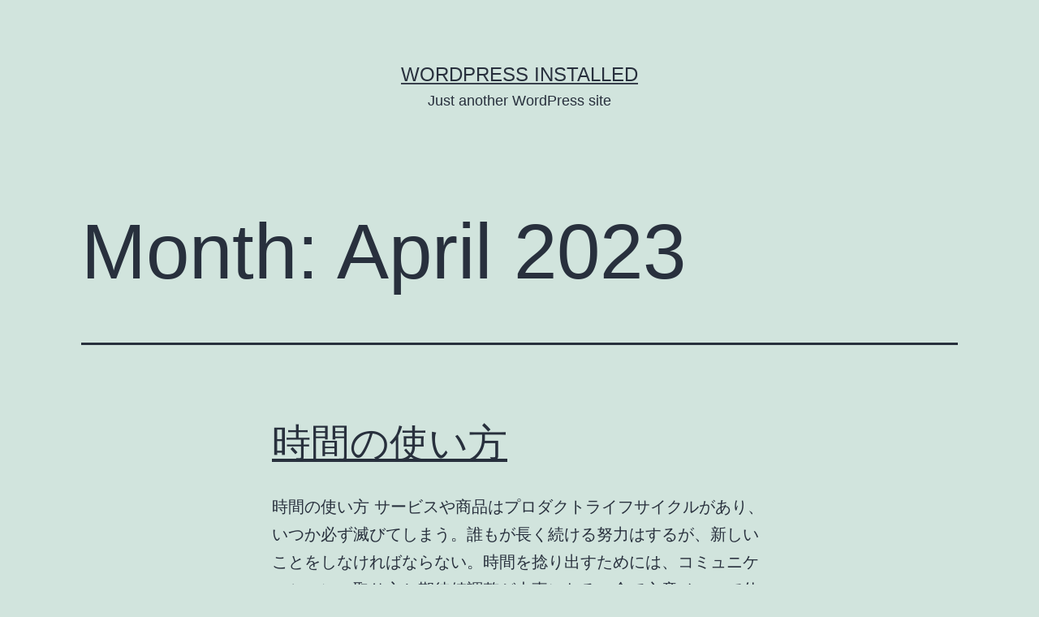

--- FILE ---
content_type: text/html; charset=UTF-8
request_url: http://www.atsushi-ichikawa.com/post-date/2023/04
body_size: 13009
content:
<!doctype html>
<html lang="en-US" >
<head>
	<meta charset="UTF-8" />
	<meta name="viewport" content="width=device-width, initial-scale=1" />
	<title>April 2023 &#8211; WordPress Installed</title>
<meta name='robots' content='max-image-preview:large' />
<link rel="alternate" type="application/rss+xml" title="WordPress Installed &raquo; Feed" href="http://www.atsushi-ichikawa.com/feed" />
<link rel="alternate" type="application/rss+xml" title="WordPress Installed &raquo; Comments Feed" href="http://www.atsushi-ichikawa.com/comments/feed" />
<style id='wp-img-auto-sizes-contain-inline-css'>
img:is([sizes=auto i],[sizes^="auto," i]){contain-intrinsic-size:3000px 1500px}
/*# sourceURL=wp-img-auto-sizes-contain-inline-css */
</style>
<style id='wp-emoji-styles-inline-css'>

	img.wp-smiley, img.emoji {
		display: inline !important;
		border: none !important;
		box-shadow: none !important;
		height: 1em !important;
		width: 1em !important;
		margin: 0 0.07em !important;
		vertical-align: -0.1em !important;
		background: none !important;
		padding: 0 !important;
	}
/*# sourceURL=wp-emoji-styles-inline-css */
</style>
<style id='wp-block-library-inline-css'>
:root{--wp-block-synced-color:#7a00df;--wp-block-synced-color--rgb:122,0,223;--wp-bound-block-color:var(--wp-block-synced-color);--wp-editor-canvas-background:#ddd;--wp-admin-theme-color:#007cba;--wp-admin-theme-color--rgb:0,124,186;--wp-admin-theme-color-darker-10:#006ba1;--wp-admin-theme-color-darker-10--rgb:0,107,160.5;--wp-admin-theme-color-darker-20:#005a87;--wp-admin-theme-color-darker-20--rgb:0,90,135;--wp-admin-border-width-focus:2px}@media (min-resolution:192dpi){:root{--wp-admin-border-width-focus:1.5px}}.wp-element-button{cursor:pointer}:root .has-very-light-gray-background-color{background-color:#eee}:root .has-very-dark-gray-background-color{background-color:#313131}:root .has-very-light-gray-color{color:#eee}:root .has-very-dark-gray-color{color:#313131}:root .has-vivid-green-cyan-to-vivid-cyan-blue-gradient-background{background:linear-gradient(135deg,#00d084,#0693e3)}:root .has-purple-crush-gradient-background{background:linear-gradient(135deg,#34e2e4,#4721fb 50%,#ab1dfe)}:root .has-hazy-dawn-gradient-background{background:linear-gradient(135deg,#faaca8,#dad0ec)}:root .has-subdued-olive-gradient-background{background:linear-gradient(135deg,#fafae1,#67a671)}:root .has-atomic-cream-gradient-background{background:linear-gradient(135deg,#fdd79a,#004a59)}:root .has-nightshade-gradient-background{background:linear-gradient(135deg,#330968,#31cdcf)}:root .has-midnight-gradient-background{background:linear-gradient(135deg,#020381,#2874fc)}:root{--wp--preset--font-size--normal:16px;--wp--preset--font-size--huge:42px}.has-regular-font-size{font-size:1em}.has-larger-font-size{font-size:2.625em}.has-normal-font-size{font-size:var(--wp--preset--font-size--normal)}.has-huge-font-size{font-size:var(--wp--preset--font-size--huge)}.has-text-align-center{text-align:center}.has-text-align-left{text-align:left}.has-text-align-right{text-align:right}.has-fit-text{white-space:nowrap!important}#end-resizable-editor-section{display:none}.aligncenter{clear:both}.items-justified-left{justify-content:flex-start}.items-justified-center{justify-content:center}.items-justified-right{justify-content:flex-end}.items-justified-space-between{justify-content:space-between}.screen-reader-text{border:0;clip-path:inset(50%);height:1px;margin:-1px;overflow:hidden;padding:0;position:absolute;width:1px;word-wrap:normal!important}.screen-reader-text:focus{background-color:#ddd;clip-path:none;color:#444;display:block;font-size:1em;height:auto;left:5px;line-height:normal;padding:15px 23px 14px;text-decoration:none;top:5px;width:auto;z-index:100000}html :where(.has-border-color){border-style:solid}html :where([style*=border-top-color]){border-top-style:solid}html :where([style*=border-right-color]){border-right-style:solid}html :where([style*=border-bottom-color]){border-bottom-style:solid}html :where([style*=border-left-color]){border-left-style:solid}html :where([style*=border-width]){border-style:solid}html :where([style*=border-top-width]){border-top-style:solid}html :where([style*=border-right-width]){border-right-style:solid}html :where([style*=border-bottom-width]){border-bottom-style:solid}html :where([style*=border-left-width]){border-left-style:solid}html :where(img[class*=wp-image-]){height:auto;max-width:100%}:where(figure){margin:0 0 1em}html :where(.is-position-sticky){--wp-admin--admin-bar--position-offset:var(--wp-admin--admin-bar--height,0px)}@media screen and (max-width:600px){html :where(.is-position-sticky){--wp-admin--admin-bar--position-offset:0px}}

/*# sourceURL=wp-block-library-inline-css */
</style><style id='wp-block-paragraph-inline-css'>
.is-small-text{font-size:.875em}.is-regular-text{font-size:1em}.is-large-text{font-size:2.25em}.is-larger-text{font-size:3em}.has-drop-cap:not(:focus):first-letter{float:left;font-size:8.4em;font-style:normal;font-weight:100;line-height:.68;margin:.05em .1em 0 0;text-transform:uppercase}body.rtl .has-drop-cap:not(:focus):first-letter{float:none;margin-left:.1em}p.has-drop-cap.has-background{overflow:hidden}:root :where(p.has-background){padding:1.25em 2.375em}:where(p.has-text-color:not(.has-link-color)) a{color:inherit}p.has-text-align-left[style*="writing-mode:vertical-lr"],p.has-text-align-right[style*="writing-mode:vertical-rl"]{rotate:180deg}
/*# sourceURL=http://www.atsushi-ichikawa.com/wp-includes/blocks/paragraph/style.min.css */
</style>
<style id='global-styles-inline-css'>
:root{--wp--preset--aspect-ratio--square: 1;--wp--preset--aspect-ratio--4-3: 4/3;--wp--preset--aspect-ratio--3-4: 3/4;--wp--preset--aspect-ratio--3-2: 3/2;--wp--preset--aspect-ratio--2-3: 2/3;--wp--preset--aspect-ratio--16-9: 16/9;--wp--preset--aspect-ratio--9-16: 9/16;--wp--preset--color--black: #000000;--wp--preset--color--cyan-bluish-gray: #abb8c3;--wp--preset--color--white: #FFFFFF;--wp--preset--color--pale-pink: #f78da7;--wp--preset--color--vivid-red: #cf2e2e;--wp--preset--color--luminous-vivid-orange: #ff6900;--wp--preset--color--luminous-vivid-amber: #fcb900;--wp--preset--color--light-green-cyan: #7bdcb5;--wp--preset--color--vivid-green-cyan: #00d084;--wp--preset--color--pale-cyan-blue: #8ed1fc;--wp--preset--color--vivid-cyan-blue: #0693e3;--wp--preset--color--vivid-purple: #9b51e0;--wp--preset--color--dark-gray: #28303D;--wp--preset--color--gray: #39414D;--wp--preset--color--green: #D1E4DD;--wp--preset--color--blue: #D1DFE4;--wp--preset--color--purple: #D1D1E4;--wp--preset--color--red: #E4D1D1;--wp--preset--color--orange: #E4DAD1;--wp--preset--color--yellow: #EEEADD;--wp--preset--gradient--vivid-cyan-blue-to-vivid-purple: linear-gradient(135deg,rgb(6,147,227) 0%,rgb(155,81,224) 100%);--wp--preset--gradient--light-green-cyan-to-vivid-green-cyan: linear-gradient(135deg,rgb(122,220,180) 0%,rgb(0,208,130) 100%);--wp--preset--gradient--luminous-vivid-amber-to-luminous-vivid-orange: linear-gradient(135deg,rgb(252,185,0) 0%,rgb(255,105,0) 100%);--wp--preset--gradient--luminous-vivid-orange-to-vivid-red: linear-gradient(135deg,rgb(255,105,0) 0%,rgb(207,46,46) 100%);--wp--preset--gradient--very-light-gray-to-cyan-bluish-gray: linear-gradient(135deg,rgb(238,238,238) 0%,rgb(169,184,195) 100%);--wp--preset--gradient--cool-to-warm-spectrum: linear-gradient(135deg,rgb(74,234,220) 0%,rgb(151,120,209) 20%,rgb(207,42,186) 40%,rgb(238,44,130) 60%,rgb(251,105,98) 80%,rgb(254,248,76) 100%);--wp--preset--gradient--blush-light-purple: linear-gradient(135deg,rgb(255,206,236) 0%,rgb(152,150,240) 100%);--wp--preset--gradient--blush-bordeaux: linear-gradient(135deg,rgb(254,205,165) 0%,rgb(254,45,45) 50%,rgb(107,0,62) 100%);--wp--preset--gradient--luminous-dusk: linear-gradient(135deg,rgb(255,203,112) 0%,rgb(199,81,192) 50%,rgb(65,88,208) 100%);--wp--preset--gradient--pale-ocean: linear-gradient(135deg,rgb(255,245,203) 0%,rgb(182,227,212) 50%,rgb(51,167,181) 100%);--wp--preset--gradient--electric-grass: linear-gradient(135deg,rgb(202,248,128) 0%,rgb(113,206,126) 100%);--wp--preset--gradient--midnight: linear-gradient(135deg,rgb(2,3,129) 0%,rgb(40,116,252) 100%);--wp--preset--gradient--purple-to-yellow: linear-gradient(160deg, #D1D1E4 0%, #EEEADD 100%);--wp--preset--gradient--yellow-to-purple: linear-gradient(160deg, #EEEADD 0%, #D1D1E4 100%);--wp--preset--gradient--green-to-yellow: linear-gradient(160deg, #D1E4DD 0%, #EEEADD 100%);--wp--preset--gradient--yellow-to-green: linear-gradient(160deg, #EEEADD 0%, #D1E4DD 100%);--wp--preset--gradient--red-to-yellow: linear-gradient(160deg, #E4D1D1 0%, #EEEADD 100%);--wp--preset--gradient--yellow-to-red: linear-gradient(160deg, #EEEADD 0%, #E4D1D1 100%);--wp--preset--gradient--purple-to-red: linear-gradient(160deg, #D1D1E4 0%, #E4D1D1 100%);--wp--preset--gradient--red-to-purple: linear-gradient(160deg, #E4D1D1 0%, #D1D1E4 100%);--wp--preset--font-size--small: 18px;--wp--preset--font-size--medium: 20px;--wp--preset--font-size--large: 24px;--wp--preset--font-size--x-large: 42px;--wp--preset--font-size--extra-small: 16px;--wp--preset--font-size--normal: 20px;--wp--preset--font-size--extra-large: 40px;--wp--preset--font-size--huge: 96px;--wp--preset--font-size--gigantic: 144px;--wp--preset--spacing--20: 0.44rem;--wp--preset--spacing--30: 0.67rem;--wp--preset--spacing--40: 1rem;--wp--preset--spacing--50: 1.5rem;--wp--preset--spacing--60: 2.25rem;--wp--preset--spacing--70: 3.38rem;--wp--preset--spacing--80: 5.06rem;--wp--preset--shadow--natural: 6px 6px 9px rgba(0, 0, 0, 0.2);--wp--preset--shadow--deep: 12px 12px 50px rgba(0, 0, 0, 0.4);--wp--preset--shadow--sharp: 6px 6px 0px rgba(0, 0, 0, 0.2);--wp--preset--shadow--outlined: 6px 6px 0px -3px rgb(255, 255, 255), 6px 6px rgb(0, 0, 0);--wp--preset--shadow--crisp: 6px 6px 0px rgb(0, 0, 0);}:where(.is-layout-flex){gap: 0.5em;}:where(.is-layout-grid){gap: 0.5em;}body .is-layout-flex{display: flex;}.is-layout-flex{flex-wrap: wrap;align-items: center;}.is-layout-flex > :is(*, div){margin: 0;}body .is-layout-grid{display: grid;}.is-layout-grid > :is(*, div){margin: 0;}:where(.wp-block-columns.is-layout-flex){gap: 2em;}:where(.wp-block-columns.is-layout-grid){gap: 2em;}:where(.wp-block-post-template.is-layout-flex){gap: 1.25em;}:where(.wp-block-post-template.is-layout-grid){gap: 1.25em;}.has-black-color{color: var(--wp--preset--color--black) !important;}.has-cyan-bluish-gray-color{color: var(--wp--preset--color--cyan-bluish-gray) !important;}.has-white-color{color: var(--wp--preset--color--white) !important;}.has-pale-pink-color{color: var(--wp--preset--color--pale-pink) !important;}.has-vivid-red-color{color: var(--wp--preset--color--vivid-red) !important;}.has-luminous-vivid-orange-color{color: var(--wp--preset--color--luminous-vivid-orange) !important;}.has-luminous-vivid-amber-color{color: var(--wp--preset--color--luminous-vivid-amber) !important;}.has-light-green-cyan-color{color: var(--wp--preset--color--light-green-cyan) !important;}.has-vivid-green-cyan-color{color: var(--wp--preset--color--vivid-green-cyan) !important;}.has-pale-cyan-blue-color{color: var(--wp--preset--color--pale-cyan-blue) !important;}.has-vivid-cyan-blue-color{color: var(--wp--preset--color--vivid-cyan-blue) !important;}.has-vivid-purple-color{color: var(--wp--preset--color--vivid-purple) !important;}.has-black-background-color{background-color: var(--wp--preset--color--black) !important;}.has-cyan-bluish-gray-background-color{background-color: var(--wp--preset--color--cyan-bluish-gray) !important;}.has-white-background-color{background-color: var(--wp--preset--color--white) !important;}.has-pale-pink-background-color{background-color: var(--wp--preset--color--pale-pink) !important;}.has-vivid-red-background-color{background-color: var(--wp--preset--color--vivid-red) !important;}.has-luminous-vivid-orange-background-color{background-color: var(--wp--preset--color--luminous-vivid-orange) !important;}.has-luminous-vivid-amber-background-color{background-color: var(--wp--preset--color--luminous-vivid-amber) !important;}.has-light-green-cyan-background-color{background-color: var(--wp--preset--color--light-green-cyan) !important;}.has-vivid-green-cyan-background-color{background-color: var(--wp--preset--color--vivid-green-cyan) !important;}.has-pale-cyan-blue-background-color{background-color: var(--wp--preset--color--pale-cyan-blue) !important;}.has-vivid-cyan-blue-background-color{background-color: var(--wp--preset--color--vivid-cyan-blue) !important;}.has-vivid-purple-background-color{background-color: var(--wp--preset--color--vivid-purple) !important;}.has-black-border-color{border-color: var(--wp--preset--color--black) !important;}.has-cyan-bluish-gray-border-color{border-color: var(--wp--preset--color--cyan-bluish-gray) !important;}.has-white-border-color{border-color: var(--wp--preset--color--white) !important;}.has-pale-pink-border-color{border-color: var(--wp--preset--color--pale-pink) !important;}.has-vivid-red-border-color{border-color: var(--wp--preset--color--vivid-red) !important;}.has-luminous-vivid-orange-border-color{border-color: var(--wp--preset--color--luminous-vivid-orange) !important;}.has-luminous-vivid-amber-border-color{border-color: var(--wp--preset--color--luminous-vivid-amber) !important;}.has-light-green-cyan-border-color{border-color: var(--wp--preset--color--light-green-cyan) !important;}.has-vivid-green-cyan-border-color{border-color: var(--wp--preset--color--vivid-green-cyan) !important;}.has-pale-cyan-blue-border-color{border-color: var(--wp--preset--color--pale-cyan-blue) !important;}.has-vivid-cyan-blue-border-color{border-color: var(--wp--preset--color--vivid-cyan-blue) !important;}.has-vivid-purple-border-color{border-color: var(--wp--preset--color--vivid-purple) !important;}.has-vivid-cyan-blue-to-vivid-purple-gradient-background{background: var(--wp--preset--gradient--vivid-cyan-blue-to-vivid-purple) !important;}.has-light-green-cyan-to-vivid-green-cyan-gradient-background{background: var(--wp--preset--gradient--light-green-cyan-to-vivid-green-cyan) !important;}.has-luminous-vivid-amber-to-luminous-vivid-orange-gradient-background{background: var(--wp--preset--gradient--luminous-vivid-amber-to-luminous-vivid-orange) !important;}.has-luminous-vivid-orange-to-vivid-red-gradient-background{background: var(--wp--preset--gradient--luminous-vivid-orange-to-vivid-red) !important;}.has-very-light-gray-to-cyan-bluish-gray-gradient-background{background: var(--wp--preset--gradient--very-light-gray-to-cyan-bluish-gray) !important;}.has-cool-to-warm-spectrum-gradient-background{background: var(--wp--preset--gradient--cool-to-warm-spectrum) !important;}.has-blush-light-purple-gradient-background{background: var(--wp--preset--gradient--blush-light-purple) !important;}.has-blush-bordeaux-gradient-background{background: var(--wp--preset--gradient--blush-bordeaux) !important;}.has-luminous-dusk-gradient-background{background: var(--wp--preset--gradient--luminous-dusk) !important;}.has-pale-ocean-gradient-background{background: var(--wp--preset--gradient--pale-ocean) !important;}.has-electric-grass-gradient-background{background: var(--wp--preset--gradient--electric-grass) !important;}.has-midnight-gradient-background{background: var(--wp--preset--gradient--midnight) !important;}.has-small-font-size{font-size: var(--wp--preset--font-size--small) !important;}.has-medium-font-size{font-size: var(--wp--preset--font-size--medium) !important;}.has-large-font-size{font-size: var(--wp--preset--font-size--large) !important;}.has-x-large-font-size{font-size: var(--wp--preset--font-size--x-large) !important;}
/*# sourceURL=global-styles-inline-css */
</style>

<style id='classic-theme-styles-inline-css'>
/*! This file is auto-generated */
.wp-block-button__link{color:#fff;background-color:#32373c;border-radius:9999px;box-shadow:none;text-decoration:none;padding:calc(.667em + 2px) calc(1.333em + 2px);font-size:1.125em}.wp-block-file__button{background:#32373c;color:#fff;text-decoration:none}
/*# sourceURL=/wp-includes/css/classic-themes.min.css */
</style>
<link rel='stylesheet' id='twenty-twenty-one-style-css' href='http://www.atsushi-ichikawa.com/wp-content/themes/twentytwentyone/style.css?ver=1.3' media='all' />
<link rel='stylesheet' id='twenty-twenty-one-print-style-css' href='http://www.atsushi-ichikawa.com/wp-content/themes/twentytwentyone/assets/css/print.css?ver=1.3' media='print' />
<link rel="https://api.w.org/" href="http://www.atsushi-ichikawa.com/wp-json/" /><link rel="EditURI" type="application/rsd+xml" title="RSD" href="http://www.atsushi-ichikawa.com/xmlrpc.php?rsd" />
<meta name="generator" content="WordPress 6.9" />
<style>.recentcomments a{display:inline !important;padding:0 !important;margin:0 !important;}</style></head>

<body class="archive date wp-embed-responsive wp-theme-twentytwentyone is-light-theme no-js hfeed">
<div id="page" class="site">
	<a class="skip-link screen-reader-text" href="#content">Skip to content</a>

	
<header id="masthead" class="site-header has-title-and-tagline" role="banner">

	

<div class="site-branding">

	
						<p class="site-title"><a href="http://www.atsushi-ichikawa.com/">WordPress Installed</a></p>
			
			<p class="site-description">
			Just another WordPress site		</p>
	</div><!-- .site-branding -->
	

</header><!-- #masthead -->

	<div id="content" class="site-content">
		<div id="primary" class="content-area">
			<main id="main" class="site-main" role="main">


	<header class="page-header alignwide">
		<h1 class="page-title">Month: <span>April 2023</span></h1>			</header><!-- .page-header -->

					
<article id="post-2602" class="post-2602 post type-post status-publish format-standard hentry category-uncategorized entry">

	
<header class="entry-header">
	<h2 class="entry-title default-max-width"><a href="http://www.atsushi-ichikawa.com/post-2602">時間の使い方</a></h2></header><!-- .entry-header -->

	<div class="entry-content">
		<p>時間の使い方 サービスや商品はプロダクトライフサイクルがあり、いつか必ず滅びてしまう。誰もが長く続ける努力はするが、新しいことをしなければならない。時間を捻り出すためには、コミュニケーションの取り方と期待値調整が大事になる。全て文章ベースで仕事をすること。言った言わない問題を起こさないこと、受け身にならないことが大事になります。お客さんに満足してもらうためには、お客さんのお客さんに対してどのような価置を提供したいのか一緒に考えるようにします。お客さんよりも上の目線でその場を掌握することが大事です。なにをすればいいですかというスタンスで仕事をしていると永遠に時間を奪われます。どうしたらいいと思いますか？と聞かれる立場になるべきです。なにをしたらいいですか？としか言ってこない部下は、きちんと指示をしないとなにも仕事をしない人という認識になります。一方で自分で考えて仕事を進めてくれる期待感がある人にはきっと今の時間も仕事を進めてくれているだろうと安心できるので、指示をすることはないんです。うまく自分の時間を増やしている人は、自分が指示されたことだけを考えているわけではなく、プロジェクトに関わる全ての人たちが なにを考えているのか、どうしたいのかを全て想像して先手を打つことをします。それがうまいからこそ時間を奪われません。時間を増やしたら、あとはいつも言っているように試行回数も増やすだけです。竹くの人はまだできることがあります。ほとんどの人は大して努力をしていません。それにもかかわらず、どうすればよいか、経果がでるか、抜け出せるかと質問してきます。周りがどん引きするくらいアイデアを発想して取り組んでください。人と違う結果を得たり、現状を変えたいと思うのであれば常軌を逸した時間を過ごす必要があります。</p>
	</div><!-- .entry-content -->

	<footer class="entry-footer default-max-width">
		<span class="posted-on">Published <time class="entry-date published updated" datetime="2023-04-30T06:37:00+09:00">2023年4月30日</time></span><div class="post-taxonomies"><span class="cat-links">Categorized as <a href="http://www.atsushi-ichikawa.com/post-category/uncategorized" rel="category tag">未分類</a> </span></div>	</footer><!-- .entry-footer -->
</article><!-- #post-${ID} -->
					
<article id="post-2600" class="post-2600 post type-post status-publish format-standard hentry category-uncategorized entry">

	
<header class="entry-header">
	<h2 class="entry-title default-max-width"><a href="http://www.atsushi-ichikawa.com/post-2600">うまくいかない時は</a></h2></header><!-- .entry-header -->

	<div class="entry-content">
		<p>うまくいかない時は 誰のどんな問題を解決するかを変えない限り根本的にサービスが変わることはない。粘り抜くことで絶対にうまくいくのであれば誰も苦労しない、考えるべきことは1%でも成功確率を上げることです。&nbsp;さまざまなことを試しても結果が出ていないときは、試行するスピードを上げて手数を増やすことです。当然のことながら誰かどんな問題を解決する力を考える必要がある。そのうえでできることは全て試すことが大事です。自分の仕事に関わる全てのことを徹造的に改善するべきです。成功は改善の速さも異常なレベルまで上げることしか掴めないです。とにかくスピードを上げて試し続けます。結果が出るまで時間がかかるからこそ、忍耐力が求められます。 改善策で最速で実行し続けるためには計画を立てる必要がある。計画を立てて自身のメンタルを安定させる。自分は絶対にうまくいと信じて疑わないこと、挑戦とはうまくいかない、どうすればいいんだろうと考え続けることです。自分は挑戦を続けるんだ。それが美しい生き方だと思っているからこそどんな結果になったとしても挑戦していることになります。努力し続けることで必ず成功につながります。成果は生産性×投下時間である。経験しなければ見えない世界が存在します。成功までの道のりは緊張と緩和のバランスを保ち続ける、自分の中の考え方が変われば政変の結果は変わります。</p>
	</div><!-- .entry-content -->

	<footer class="entry-footer default-max-width">
		<span class="posted-on">Published <time class="entry-date published updated" datetime="2023-04-29T06:00:00+09:00">2023年4月29日</time></span><div class="post-taxonomies"><span class="cat-links">Categorized as <a href="http://www.atsushi-ichikawa.com/post-category/uncategorized" rel="category tag">未分類</a> </span></div>	</footer><!-- .entry-footer -->
</article><!-- #post-${ID} -->
					
<article id="post-2598" class="post-2598 post type-post status-publish format-standard hentry category-uncategorized entry">

	
<header class="entry-header">
	<h2 class="entry-title default-max-width"><a href="http://www.atsushi-ichikawa.com/post-2598">人の話しを聞く</a></h2></header><!-- .entry-header -->

	<div class="entry-content">
		<p>人の話しを聞く できる限り相手の話を聞き取る訓練が必要になる。相手の言ってないことは絶対に書き加えない。聞き取れなかった部分は相手に質問する。議事を作る。人の指示を処理できない人は、人の話も聞いていません。聞き手が自分の解釈を勝手に加えてしまったり、誰が分からなくなったときにその場で質問できていなかったりします。人の話しを理解すると言っても難しい問題を理解するときと人の話も聞いているときは 全く別です。仕事における口頭のコミニケーションは取しい問題を解くときと同じようにスローで理解しなければなりません。理解レベルを高めるトレーニングは文書ベースで仕事をすること、相手の話を復唱することです。自分の中の理解力を高めるためにも繰り返していく必要があります。</p>
	</div><!-- .entry-content -->

	<footer class="entry-footer default-max-width">
		<span class="posted-on">Published <time class="entry-date published updated" datetime="2023-04-28T06:00:00+09:00">2023年4月28日</time></span><div class="post-taxonomies"><span class="cat-links">Categorized as <a href="http://www.atsushi-ichikawa.com/post-category/uncategorized" rel="category tag">未分類</a> </span></div>	</footer><!-- .entry-footer -->
</article><!-- #post-${ID} -->
					
<article id="post-2596" class="post-2596 post type-post status-publish format-standard hentry category-uncategorized entry">

	
<header class="entry-header">
	<h2 class="entry-title default-max-width"><a href="http://www.atsushi-ichikawa.com/post-2596">取り組みかた</a></h2></header><!-- .entry-header -->

	<div class="entry-content">
		<p>取り組みかた 細かいところまで気にし過ぎる人は作業が遅くなる傾向があります。ただそのような人は後から伸びる可能性が高い。一方で物事を感覚で処理する人は、後から伸びにくい傾向があります。人には向き不向きがある。それでも、苦にならなり程度の能力は身につけておく必要があります。読む、書く、話す聞く考える自分を管理する。人生の成果のなかで、ワクワク感や高揚感をもって取り組むことが入手である。今日一日て考えると、ワクワク感が高まります。 目標を達成するには、責任感、やり抜く力が必要です。どんなことでも、誠意を尽くして次に進める。1つひとつを丁寧に仕上げる。 これを続けていれば、数年後には前向きに応援してくれます。人生でいちばん大事なことは今この瞬間を夢中で生きることです。それを長く続けること以外に大事なことはありません。その意思決定ができるのは自分だけである。自分が夢中に生きるための意思決定だけは、人のアドバイスを聞いてはいけません。挑戦し続けていれば、やがて突破口を聞いて、道のりが見えてくる。&nbsp;市場価置はかけ算で決まる。特徴をだして発揮していけば、認められます。挑戦に失敗はつきものです。それでも私は、誰が何と言おうとワクワクする方向に人生を進めていきます。なぜならその挑戦は必ず次の挑戦につながりますし、年老いたときにあのとき挑戦して良かったと思えることを確信しているからです。</p>
	</div><!-- .entry-content -->

	<footer class="entry-footer default-max-width">
		<span class="posted-on">Published <time class="entry-date published updated" datetime="2023-04-27T06:00:00+09:00">2023年4月27日</time></span><div class="post-taxonomies"><span class="cat-links">Categorized as <a href="http://www.atsushi-ichikawa.com/post-category/uncategorized" rel="category tag">未分類</a> </span></div>	</footer><!-- .entry-footer -->
</article><!-- #post-${ID} -->
					
<article id="post-2589" class="post-2589 post type-post status-publish format-standard hentry category-uncategorized entry">

	
<header class="entry-header">
	<h2 class="entry-title default-max-width"><a href="http://www.atsushi-ichikawa.com/post-2589">働きかた</a></h2></header><!-- .entry-header -->

	<div class="entry-content">
		<p>働きかた 大企業と中小企業では求められる能力が違う。仕事人生は長い、ずっと働くことになる。多くの人は仕事から逃れることはできない、上に立つ人との差は大きいと思いがちですがそんなことはありません。様々な実力と運が重なった結果なだけです。長い目でみると志の大きさや毎日の習慣が結果に跳ね返ります。正しい習慣を続けていればうまくいきます。当たり前のことを当たり前に続けていたら、結果はでます。</p>
	</div><!-- .entry-content -->

	<footer class="entry-footer default-max-width">
		<span class="posted-on">Published <time class="entry-date published updated" datetime="2023-04-26T06:00:00+09:00">2023年4月26日</time></span><div class="post-taxonomies"><span class="cat-links">Categorized as <a href="http://www.atsushi-ichikawa.com/post-category/uncategorized" rel="category tag">未分類</a> </span></div>	</footer><!-- .entry-footer -->
</article><!-- #post-${ID} -->
					
<article id="post-2594" class="post-2594 post type-post status-publish format-standard hentry category-uncategorized entry">

	
<header class="entry-header">
	<h2 class="entry-title default-max-width"><a href="http://www.atsushi-ichikawa.com/post-2594">緊張感を感じる</a></h2></header><!-- .entry-header -->

	<div class="entry-content">
		<p>緊張感を感じる 人はある程度の緊張のもとで仕事をしなければパフォーマンスはあがらない。新しいことを進めるには、恐怖感がでて、あれもこれもしておかなければ、別のプランを考えておかないといけないと考える。組織のリーダーは仕事の速さにこだわらなければなりません。</p>
	</div><!-- .entry-content -->

	<footer class="entry-footer default-max-width">
		<span class="posted-on">Published <time class="entry-date published updated" datetime="2023-04-25T06:00:00+09:00">2023年4月25日</time></span><div class="post-taxonomies"><span class="cat-links">Categorized as <a href="http://www.atsushi-ichikawa.com/post-category/uncategorized" rel="category tag">未分類</a> </span></div>	</footer><!-- .entry-footer -->
</article><!-- #post-${ID} -->
					
<article id="post-2591" class="post-2591 post type-post status-publish format-standard hentry category-uncategorized entry">

	
<header class="entry-header">
	<h2 class="entry-title default-max-width"><a href="http://www.atsushi-ichikawa.com/post-2591">whyで考える</a></h2></header><!-- .entry-header -->

	<div class="entry-content">
		<p>whyで考える 最初のファンを獲得するには、Why を語らなければなりません。Whyとは世界観を意味します、また価置観、信念、生き様により選ばれます。 Whyへの共感は少しずつ温度を上げなければならない、相手の関心をひくところから始めよう。深掘りして真の目的、人生観を理解しなければなりません。</p>
	</div><!-- .entry-content -->

	<footer class="entry-footer default-max-width">
		<span class="posted-on">Published <time class="entry-date published updated" datetime="2023-04-24T06:00:00+09:00">2023年4月24日</time></span><div class="post-taxonomies"><span class="cat-links">Categorized as <a href="http://www.atsushi-ichikawa.com/post-category/uncategorized" rel="category tag">未分類</a> </span></div>	</footer><!-- .entry-footer -->
</article><!-- #post-${ID} -->
					
<article id="post-2586" class="post-2586 post type-post status-publish format-standard hentry category-uncategorized entry">

	
<header class="entry-header">
	<h2 class="entry-title default-max-width"><a href="http://www.atsushi-ichikawa.com/post-2586">苦手は克服するもの</a></h2></header><!-- .entry-header -->

	<div class="entry-content">
		<p>苦手は克服するもの 好きなものだけに偏ってしまうと、選択肢を狭めてしまう&nbsp;苦手なことでも挑戦して克服したほうがよい。&nbsp;好きなことだけをやっていても活躍とはいえない。自分の短所を長所を人に説明できるように言腐化しておく。人生で成功できるのかどうかは、自分の生まれ持った気後もうまく成果に結びつけることができるのかどうかで決まる。&nbsp;ソーシャルスタイルを理解する&nbsp;ビジネス力を強化していく。論理的思尽力やデザインカ、ライティンカなどのスキルも人並み以上のレベルまでは苦手を克服する努力をしたほうがいい。</p>
	</div><!-- .entry-content -->

	<footer class="entry-footer default-max-width">
		<span class="posted-on">Published <time class="entry-date published updated" datetime="2023-04-23T06:00:00+09:00">2023年4月23日</time></span><div class="post-taxonomies"><span class="cat-links">Categorized as <a href="http://www.atsushi-ichikawa.com/post-category/uncategorized" rel="category tag">未分類</a> </span></div>	</footer><!-- .entry-footer -->
</article><!-- #post-${ID} -->
					
<article id="post-2581" class="post-2581 post type-post status-publish format-standard hentry category-uncategorized entry">

	
<header class="entry-header">
	<h2 class="entry-title default-max-width"><a href="http://www.atsushi-ichikawa.com/post-2581">組織づくり</a></h2></header><!-- .entry-header -->

	<div class="entry-content">
		<p>組織づくり 人間関係が悪いときは、緊張と緩和のバランスが崩れている状態となる。人間関係が悪い状態にあると、お互いにコミュニケーションを取るとこの壁が高過ぎて話しにくいと感じるでしょう。&nbsp;良い意思決定とは、選択肢を網羅していろばん成功確度が高いものを選択する。すぐに人を頼るのではなくまずは自分でどのような繋がいちばんよいか考えて、提案をひとりで利り出してみるべきである。組織における良いコミュニケーションは、ひとりが徹底的に考え抜いた案をたたき台にして皆がフィードバックをすることであり？たたき台を考えずに議論をしていても時間の無駄になる。大事なことは緊張と緩和のバランスを取ること。組織作りにおいて大事なことは組織内でお互いに存在承認をされていると感じる状態を作ること、仕事外でもお互いのことに興味を持つ仕組みを作っていく。一人ひとりの会話量を増やしていくこと。会話量の少ない人に話しを取ることも工夫である。人がいちばん承認されていると感じるのは、人に自分の話しをしているときです。その機会を増えない限り、自分という存在が認められていると感じることはできない。自分の話しに興味を持ってくれている人と感じられている状態を作れば、高い栗感の中で仕事をしても人間関係の問題が生じたり、強いストレスがかかる場面でも倒れにくくなる、心の底から相手に興味を持って話を聞くのは、並大抵のことではない。</p>
	</div><!-- .entry-content -->

	<footer class="entry-footer default-max-width">
		<span class="posted-on">Published <time class="entry-date published updated" datetime="2023-04-22T06:00:00+09:00">2023年4月22日</time></span><div class="post-taxonomies"><span class="cat-links">Categorized as <a href="http://www.atsushi-ichikawa.com/post-category/uncategorized" rel="category tag">未分類</a> </span></div>	</footer><!-- .entry-footer -->
</article><!-- #post-${ID} -->
					
<article id="post-2584" class="post-2584 post type-post status-publish format-standard hentry category-uncategorized entry">

	
<header class="entry-header">
	<h2 class="entry-title default-max-width"><a href="http://www.atsushi-ichikawa.com/post-2584">怒りの感情</a></h2></header><!-- .entry-header -->

	<div class="entry-content">
		<p>怒りの感情 仕事に怒りはあるのか?怒りは劣等感とも言える。なぜできないのか?なぜ完璧でないのかという不快感こそが怒りである。 人が怒るのは、自分の理想と現実にギャップが生じるからです。怒りは人に対して起こるのではなく、自分に思るもの。自分の仕事に対して、最高の人生を送ることを目標とする。人生は一度きりであり、今この瞬間が最高湖である。今どんなにどん底だったり最高だったとしても人生をおもしろくできる余地は必ずある。 私は常に高い基準で仕事をしている。&nbsp;コミュニケーションを適切にとる。コミュニケーションの一言でその人の人生を変えるキッカケを届けられる目的意識をもってコミュニケーションをとるのがよい。惰性で誰でもできるような(報連相)をしても無意味である。世界一基準で仕事をする。何気ないひとつのアクションでも 自分がどうしたいのかを考えないと人を動かすことはできません。 人生を変えられる。人間は理屈で動くわけではない。思いに突き動かされて変わる。怒りの感情を認知したり言語化したり、次のアクションプランを策定すれば怒りは消える。&nbsp;自分のwby&nbsp;を周りに伝える。&nbsp;怒りが起きたときに、自分にむける。解決にむけて一歩を踏み出す、怒りの見える化&nbsp;アクションプランを書き出す。</p>
	</div><!-- .entry-content -->

	<footer class="entry-footer default-max-width">
		<span class="posted-on">Published <time class="entry-date published updated" datetime="2023-04-21T06:00:00+09:00">2023年4月21日</time></span><div class="post-taxonomies"><span class="cat-links">Categorized as <a href="http://www.atsushi-ichikawa.com/post-category/uncategorized" rel="category tag">未分類</a> </span></div>	</footer><!-- .entry-footer -->
</article><!-- #post-${ID} -->
	
	
	<nav class="navigation pagination" aria-label="Posts pagination">
		<h2 class="screen-reader-text">Posts pagination</h2>
		<div class="nav-links"><span aria-current="page" class="page-numbers current">Page 1</span>
<span class="page-numbers dots">&hellip;</span>
<a class="page-numbers" href="http://www.atsushi-ichikawa.com/post-date/2023/04/page/3">Page 3</a>
<a class="next page-numbers" href="http://www.atsushi-ichikawa.com/post-date/2023/04/page/2"><span class="nav-next-text">Older <span class="nav-short">posts</span></span> <svg class="svg-icon" width="24" height="24" aria-hidden="true" role="img" focusable="false" viewBox="0 0 24 24" fill="none" xmlns="http://www.w3.org/2000/svg"><path fill-rule="evenodd" clip-rule="evenodd" d="m4 13v-2h12l-4-4 1-2 7 7-7 7-1-2 4-4z" fill="currentColor"/></svg></a></div>
	</nav>

			</main><!-- #main -->
		</div><!-- #primary -->
	</div><!-- #content -->

	
	<aside class="widget-area">
		<section id="search-2" class="widget widget_search"><form role="search"  method="get" class="search-form" action="http://www.atsushi-ichikawa.com/">
	<label for="search-form-1">Search&hellip;</label>
	<input type="search" id="search-form-1" class="search-field" value="" name="s" />
	<input type="submit" class="search-submit" value="Search" />
</form>
</section>
		<section id="recent-posts-2" class="widget widget_recent_entries">
		<h2 class="widget-title">Recent Posts</h2><nav aria-label="Recent Posts">
		<ul>
											<li>
					<a href="http://www.atsushi-ichikawa.com/post-3519">営業活動の心得</a>
									</li>
											<li>
					<a href="http://www.atsushi-ichikawa.com/post-3516">自律神経を整える</a>
									</li>
											<li>
					<a href="http://www.atsushi-ichikawa.com/post-3510">話しが面白い人は何をどう読んでいるのか</a>
									</li>
											<li>
					<a href="http://www.atsushi-ichikawa.com/post-3513">新年のご挨拶</a>
									</li>
											<li>
					<a href="http://www.atsushi-ichikawa.com/post-3508">ブランド力を高める</a>
									</li>
					</ul>

		</nav></section><section id="recent-comments-2" class="widget widget_recent_comments"><h2 class="widget-title">Recent Comments</h2><nav aria-label="Recent Comments"><ul id="recentcomments"><li class="recentcomments"><span class="comment-author-link"><a href="https://wordpress.org/" class="url" rel="ugc external nofollow">WordPress コメントの投稿者</a></span> on <a href="http://www.atsushi-ichikawa.com/post-1#comment-1">Hello world!</a></li></ul></nav></section><section id="archives-2" class="widget widget_archive"><h2 class="widget-title">Archives</h2><nav aria-label="Archives">
			<ul>
					<li><a href='http://www.atsushi-ichikawa.com/post-date/2026/01'>January 2026</a></li>
	<li><a href='http://www.atsushi-ichikawa.com/post-date/2025/12'>December 2025</a></li>
	<li><a href='http://www.atsushi-ichikawa.com/post-date/2025/11'>November 2025</a></li>
	<li><a href='http://www.atsushi-ichikawa.com/post-date/2025/10'>October 2025</a></li>
	<li><a href='http://www.atsushi-ichikawa.com/post-date/2025/09'>September 2025</a></li>
	<li><a href='http://www.atsushi-ichikawa.com/post-date/2025/08'>August 2025</a></li>
	<li><a href='http://www.atsushi-ichikawa.com/post-date/2025/07'>July 2025</a></li>
	<li><a href='http://www.atsushi-ichikawa.com/post-date/2024/12'>December 2024</a></li>
	<li><a href='http://www.atsushi-ichikawa.com/post-date/2024/08'>August 2024</a></li>
	<li><a href='http://www.atsushi-ichikawa.com/post-date/2023/08'>August 2023</a></li>
	<li><a href='http://www.atsushi-ichikawa.com/post-date/2023/06'>June 2023</a></li>
	<li><a href='http://www.atsushi-ichikawa.com/post-date/2023/05'>May 2023</a></li>
	<li><a href='http://www.atsushi-ichikawa.com/post-date/2023/04' aria-current="page">April 2023</a></li>
	<li><a href='http://www.atsushi-ichikawa.com/post-date/2023/03'>March 2023</a></li>
	<li><a href='http://www.atsushi-ichikawa.com/post-date/2023/02'>February 2023</a></li>
	<li><a href='http://www.atsushi-ichikawa.com/post-date/2023/01'>January 2023</a></li>
	<li><a href='http://www.atsushi-ichikawa.com/post-date/2022/12'>December 2022</a></li>
	<li><a href='http://www.atsushi-ichikawa.com/post-date/2022/11'>November 2022</a></li>
	<li><a href='http://www.atsushi-ichikawa.com/post-date/2022/10'>October 2022</a></li>
	<li><a href='http://www.atsushi-ichikawa.com/post-date/2022/09'>September 2022</a></li>
	<li><a href='http://www.atsushi-ichikawa.com/post-date/2022/08'>August 2022</a></li>
	<li><a href='http://www.atsushi-ichikawa.com/post-date/2022/07'>July 2022</a></li>
	<li><a href='http://www.atsushi-ichikawa.com/post-date/2022/06'>June 2022</a></li>
	<li><a href='http://www.atsushi-ichikawa.com/post-date/2022/05'>May 2022</a></li>
	<li><a href='http://www.atsushi-ichikawa.com/post-date/2022/04'>April 2022</a></li>
	<li><a href='http://www.atsushi-ichikawa.com/post-date/2022/03'>March 2022</a></li>
	<li><a href='http://www.atsushi-ichikawa.com/post-date/2022/02'>February 2022</a></li>
	<li><a href='http://www.atsushi-ichikawa.com/post-date/2022/01'>January 2022</a></li>
	<li><a href='http://www.atsushi-ichikawa.com/post-date/2021/12'>December 2021</a></li>
	<li><a href='http://www.atsushi-ichikawa.com/post-date/2021/11'>November 2021</a></li>
	<li><a href='http://www.atsushi-ichikawa.com/post-date/2021/10'>October 2021</a></li>
	<li><a href='http://www.atsushi-ichikawa.com/post-date/2021/09'>September 2021</a></li>
	<li><a href='http://www.atsushi-ichikawa.com/post-date/2021/08'>August 2021</a></li>
	<li><a href='http://www.atsushi-ichikawa.com/post-date/2021/07'>July 2021</a></li>
	<li><a href='http://www.atsushi-ichikawa.com/post-date/2021/06'>June 2021</a></li>
	<li><a href='http://www.atsushi-ichikawa.com/post-date/2014/09'>September 2014</a></li>
	<li><a href='http://www.atsushi-ichikawa.com/post-date/2011/02'>February 2011</a></li>
			</ul>

			</nav></section><section id="categories-2" class="widget widget_categories"><h2 class="widget-title">Categories</h2><nav aria-label="Categories">
			<ul>
					<li class="cat-item cat-item-1"><a href="http://www.atsushi-ichikawa.com/post-category/uncategorized">未分類</a>
</li>
			</ul>

			</nav></section><section id="meta-2" class="widget widget_meta"><h2 class="widget-title">Meta</h2><nav aria-label="Meta">
		<ul>
						<li><a href="http://www.atsushi-ichikawa.com/wp-login.php">Log in</a></li>
			<li><a href="http://www.atsushi-ichikawa.com/feed">Entries feed</a></li>
			<li><a href="http://www.atsushi-ichikawa.com/comments/feed">Comments feed</a></li>

			<li><a href="https://wordpress.org/">WordPress.org</a></li>
		</ul>

		</nav></section>	</aside><!-- .widget-area -->


	<footer id="colophon" class="site-footer" role="contentinfo">

				<div class="site-info">
			<div class="site-name">
																						<a href="http://www.atsushi-ichikawa.com/">WordPress Installed</a>
																		</div><!-- .site-name -->
			<div class="powered-by">
				Proudly powered by <a href="https://wordpress.org/">WordPress</a>.			</div><!-- .powered-by -->

		</div><!-- .site-info -->
	</footer><!-- #colophon -->

</div><!-- #page -->

<script type="speculationrules">
{"prefetch":[{"source":"document","where":{"and":[{"href_matches":"/*"},{"not":{"href_matches":["/wp-*.php","/wp-admin/*","/wp-content/uploads/*","/wp-content/*","/wp-content/plugins/*","/wp-content/themes/twentytwentyone/*","/*\\?(.+)"]}},{"not":{"selector_matches":"a[rel~=\"nofollow\"]"}},{"not":{"selector_matches":".no-prefetch, .no-prefetch a"}}]},"eagerness":"conservative"}]}
</script>
<script>document.body.classList.remove("no-js");</script>	<script>
	if ( -1 !== navigator.userAgent.indexOf( 'MSIE' ) || -1 !== navigator.appVersion.indexOf( 'Trident/' ) ) {
		document.body.classList.add( 'is-IE' );
	}
	</script>
		<script>
	/(trident|msie)/i.test(navigator.userAgent)&&document.getElementById&&window.addEventListener&&window.addEventListener("hashchange",(function(){var t,e=location.hash.substring(1);/^[A-z0-9_-]+$/.test(e)&&(t=document.getElementById(e))&&(/^(?:a|select|input|button|textarea)$/i.test(t.tagName)||(t.tabIndex=-1),t.focus())}),!1);
	</script>
	<script id="twenty-twenty-one-ie11-polyfills-js-after">
( Element.prototype.matches && Element.prototype.closest && window.NodeList && NodeList.prototype.forEach ) || document.write( '<script src="http://www.atsushi-ichikawa.com/wp-content/themes/twentytwentyone/assets/js/polyfills.js?ver=1.3"></scr' + 'ipt>' );
//# sourceURL=twenty-twenty-one-ie11-polyfills-js-after
</script>
<script src="http://www.atsushi-ichikawa.com/wp-content/themes/twentytwentyone/assets/js/responsive-embeds.js?ver=1.3" id="twenty-twenty-one-responsive-embeds-script-js"></script>
<script id="wp-emoji-settings" type="application/json">
{"baseUrl":"https://s.w.org/images/core/emoji/17.0.2/72x72/","ext":".png","svgUrl":"https://s.w.org/images/core/emoji/17.0.2/svg/","svgExt":".svg","source":{"concatemoji":"http://www.atsushi-ichikawa.com/wp-includes/js/wp-emoji-release.min.js?ver=6.9"}}
</script>
<script type="module">
/*! This file is auto-generated */
const a=JSON.parse(document.getElementById("wp-emoji-settings").textContent),o=(window._wpemojiSettings=a,"wpEmojiSettingsSupports"),s=["flag","emoji"];function i(e){try{var t={supportTests:e,timestamp:(new Date).valueOf()};sessionStorage.setItem(o,JSON.stringify(t))}catch(e){}}function c(e,t,n){e.clearRect(0,0,e.canvas.width,e.canvas.height),e.fillText(t,0,0);t=new Uint32Array(e.getImageData(0,0,e.canvas.width,e.canvas.height).data);e.clearRect(0,0,e.canvas.width,e.canvas.height),e.fillText(n,0,0);const a=new Uint32Array(e.getImageData(0,0,e.canvas.width,e.canvas.height).data);return t.every((e,t)=>e===a[t])}function p(e,t){e.clearRect(0,0,e.canvas.width,e.canvas.height),e.fillText(t,0,0);var n=e.getImageData(16,16,1,1);for(let e=0;e<n.data.length;e++)if(0!==n.data[e])return!1;return!0}function u(e,t,n,a){switch(t){case"flag":return n(e,"\ud83c\udff3\ufe0f\u200d\u26a7\ufe0f","\ud83c\udff3\ufe0f\u200b\u26a7\ufe0f")?!1:!n(e,"\ud83c\udde8\ud83c\uddf6","\ud83c\udde8\u200b\ud83c\uddf6")&&!n(e,"\ud83c\udff4\udb40\udc67\udb40\udc62\udb40\udc65\udb40\udc6e\udb40\udc67\udb40\udc7f","\ud83c\udff4\u200b\udb40\udc67\u200b\udb40\udc62\u200b\udb40\udc65\u200b\udb40\udc6e\u200b\udb40\udc67\u200b\udb40\udc7f");case"emoji":return!a(e,"\ud83e\u1fac8")}return!1}function f(e,t,n,a){let r;const o=(r="undefined"!=typeof WorkerGlobalScope&&self instanceof WorkerGlobalScope?new OffscreenCanvas(300,150):document.createElement("canvas")).getContext("2d",{willReadFrequently:!0}),s=(o.textBaseline="top",o.font="600 32px Arial",{});return e.forEach(e=>{s[e]=t(o,e,n,a)}),s}function r(e){var t=document.createElement("script");t.src=e,t.defer=!0,document.head.appendChild(t)}a.supports={everything:!0,everythingExceptFlag:!0},new Promise(t=>{let n=function(){try{var e=JSON.parse(sessionStorage.getItem(o));if("object"==typeof e&&"number"==typeof e.timestamp&&(new Date).valueOf()<e.timestamp+604800&&"object"==typeof e.supportTests)return e.supportTests}catch(e){}return null}();if(!n){if("undefined"!=typeof Worker&&"undefined"!=typeof OffscreenCanvas&&"undefined"!=typeof URL&&URL.createObjectURL&&"undefined"!=typeof Blob)try{var e="postMessage("+f.toString()+"("+[JSON.stringify(s),u.toString(),c.toString(),p.toString()].join(",")+"));",a=new Blob([e],{type:"text/javascript"});const r=new Worker(URL.createObjectURL(a),{name:"wpTestEmojiSupports"});return void(r.onmessage=e=>{i(n=e.data),r.terminate(),t(n)})}catch(e){}i(n=f(s,u,c,p))}t(n)}).then(e=>{for(const n in e)a.supports[n]=e[n],a.supports.everything=a.supports.everything&&a.supports[n],"flag"!==n&&(a.supports.everythingExceptFlag=a.supports.everythingExceptFlag&&a.supports[n]);var t;a.supports.everythingExceptFlag=a.supports.everythingExceptFlag&&!a.supports.flag,a.supports.everything||((t=a.source||{}).concatemoji?r(t.concatemoji):t.wpemoji&&t.twemoji&&(r(t.twemoji),r(t.wpemoji)))});
//# sourceURL=http://www.atsushi-ichikawa.com/wp-includes/js/wp-emoji-loader.min.js
</script>

</body>
</html>
